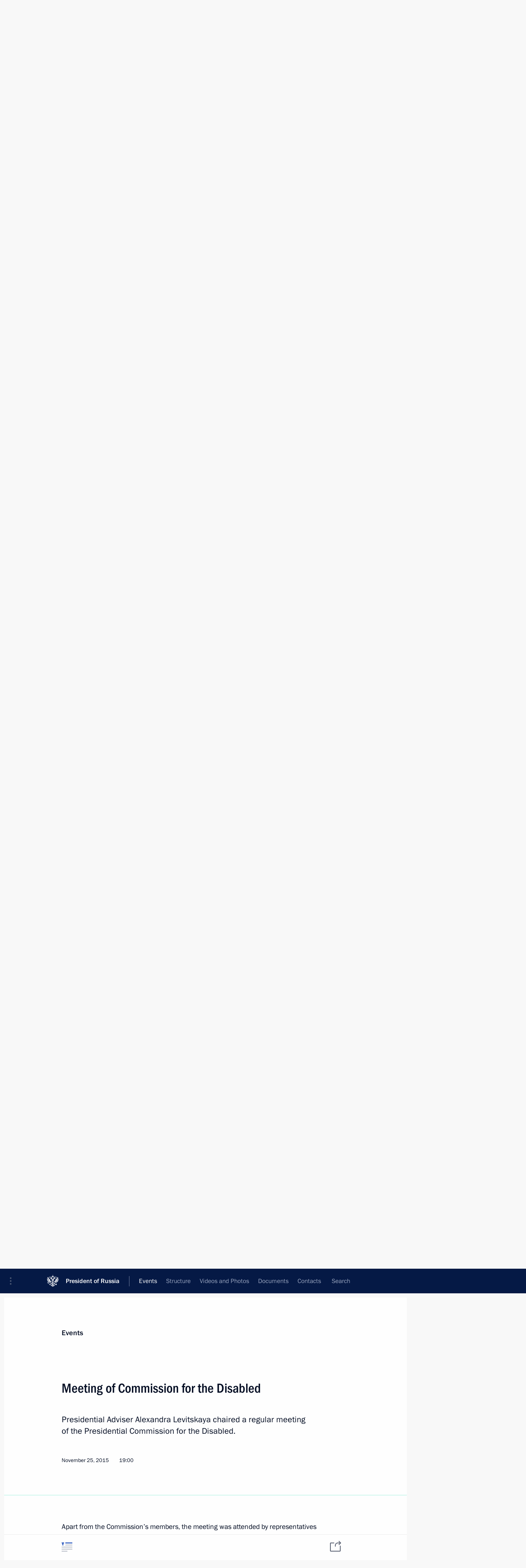

--- FILE ---
content_type: text/html; charset=UTF-8
request_url: http://en.kremlin.ru/events/councils/by-date/25.11.2015
body_size: 10034
content:
<!doctype html> <!--[if lt IE 7 ]> <html class="ie6" lang="en"> <![endif]--> <!--[if IE 7 ]> <html class="ie7" lang="en"> <![endif]--> <!--[if IE 8 ]> <html class="ie8" lang="en"> <![endif]--> <!--[if IE 9 ]> <html class="ie9" lang="en"> <![endif]--> <!--[if gt IE 8]><!--> <html lang="en" class="no-js" itemscope="itemscope" xmlns="http://www.w3.org/1999/xhtml" itemtype="http://schema.org/CollectionPage" prefix="og: http://ogp.me/ns# video: http://ogp.me/ns/video# ya: http://webmaster.yandex.ru/vocabularies/"> <!--<![endif]--> <head> <meta charset="utf-8"/> <title itemprop="name">Commissions and Councils ∙ Events ∙ President of Russia</title> <meta name="description" content=""/> <meta name="keywords" content=""/> <meta itemprop="inLanguage" content="en"/> <meta name="msapplication-TileColor" content="#091a42"> <meta name="theme-color" content="#ffffff"> <meta name="theme-color" content="#091A42" />  <meta name="viewport" content="width=device-width,initial-scale=1,minimum-scale=0.7,ya-title=#061a44"/>  <meta name="apple-mobile-web-app-capable" content="yes"/> <meta name="apple-mobile-web-app-title" content="President of Russia"/> <meta name="format-detection" content="telephone=yes"/> <meta name="apple-mobile-web-app-status-bar-style" content="default"/>  <meta name="msapplication-TileColor" content="#061a44"/> <meta name="msapplication-TileImage" content="/static/mstile-144x144.png"/> <meta name="msapplication-allowDomainApiCalls" content="true"/> <meta name="msapplication-starturl" content="/"/> <meta name="theme-color" content="#061a44"/> <meta name="application-name" content="President of Russia"/>   <meta property="og:site_name" content="President of Russia"/>  <meta name="twitter:site" content="@KremlinRussia_E"/>       <link rel="icon" type="image/png" href="/static/favicon-32x32.png" sizes="32x32"/>   <link rel="icon" type="image/png" href="/static/favicon-96x96.png" sizes="96x96"/>   <link rel="icon" type="image/png" href="/static/favicon-16x16.png" sizes="16x16"/>    <link rel="icon" type="image/png" href="/static/android-chrome-192x192.png" sizes="192x192"/> <link rel="manifest" href="/static/en/manifest.json"/>         <link rel="apple-touch-icon" href="/static/apple-touch-icon-57x57.png" sizes="57x57"/>   <link rel="apple-touch-icon" href="/static/apple-touch-icon-60x60.png" sizes="60x60"/>   <link rel="apple-touch-icon" href="/static/apple-touch-icon-72x72.png" sizes="72x72"/>   <link rel="apple-touch-icon" href="/static/apple-touch-icon-76x76.png" sizes="76x76"/>   <link rel="apple-touch-icon" href="/static/apple-touch-icon-114x114.png" sizes="114x114"/>   <link rel="apple-touch-icon" href="/static/apple-touch-icon-120x120.png" sizes="120x120"/>   <link rel="apple-touch-icon" href="/static/apple-touch-icon-144x144.png" sizes="144x144"/>   <link rel="apple-touch-icon" href="/static/apple-touch-icon-152x152.png" sizes="152x152"/>   <link rel="apple-touch-icon" href="/static/apple-touch-icon-180x180.png" sizes="180x180"/>               <link rel="stylesheet" type="text/css" media="all" href="/static/css/screen.css?ba15e963ac"/> <link rel="stylesheet" href="/static/css/print.css" media="print"/>  <!--[if lt IE 9]> <link rel="stylesheet" href="/static/css/ie8.css"/> <script type="text/javascript" src="/static/js/vendor/html5shiv.js"></script> <script type="text/javascript" src="/static/js/vendor/respond.src.js"></script> <script type="text/javascript" src="/static/js/vendor/Konsole.js"></script> <![endif]--> <!--[if lte IE 9]> <link rel="stylesheet" href="/static/css/ie9.css"/> <script type="text/javascript" src="/static/js/vendor/ierange-m2.js"></script> <![endif]--> <!--[if lte IE 6]> <link rel="stylesheet" href="/static/css/ie6.css"/> <![endif]--> <link rel="alternate" type="text/html" hreflang="ru" href="http://kremlin.ru/events/councils/by-date/25.11.2015"/>   <link rel="author" href="/about"/> <link rel="home" href="/"/> <link rel="search" href="/opensearch.xml" title="President of Russia" type="application/opensearchdescription+xml"/>   <link rel="first" href="/events/councils"/>   <link rel="last" href="/events/councils/page/58"/>   <link rel="prev" href="/events/councils/page/38"/>   <link rel="next" href="/events/councils/page/40"/>  <link rel="alternate" type="application/atom+xml" href="/events/councils/feed" title="Website of the President of Russia: Commissions and Councils"/> <script type="text/javascript">
window.config = {staticUrl: '/static/',mediaUrl: 'http://static.kremlin.ru/media/',internalDomains: 'kremlin.ru|uznai-prezidenta.ru|openkremlin.ru|президент.рф|xn--d1abbgf6aiiy.xn--p1ai'};
</script></head> <body class=""> <div class="header" itemscope="itemscope" itemtype="http://schema.org/WPHeader" role="banner"> <div class="topline topline__menu"> <a class="topline__toggleaside" accesskey="=" aria-label="Portal Menu" role="button" href="#sidebar" title="Portal Menu"><i></i></a> <div class="topline__in"> <a href="/" class="topline__head" rel="home" accesskey="1" data-title="President of Russia"> <i class="topline__logo"></i>President of Russia</a> <div class="topline__togglemore" data-url="/mobile-menu"> <i class="topline__togglemore_button"></i> </div> <div class="topline__more"> <nav aria-label="Main menu"> <ul class="nav"><li class="nav__item" itemscope="itemscope" itemtype="http://schema.org/SiteNavigationElement"> <a href="/events/president/news" class="nav__link is-active" accesskey="2" itemprop="url"><span itemprop="name">Events</span></a> </li><li class="nav__item" itemscope="itemscope" itemtype="http://schema.org/SiteNavigationElement"> <a href="/structure/president" class="nav__link" accesskey="3" itemprop="url"><span itemprop="name">Structure</span></a> </li><li class="nav__item" itemscope="itemscope" itemtype="http://schema.org/SiteNavigationElement"> <a href="/multimedia/video" class="nav__link" accesskey="4" itemprop="url"><span itemprop="name">Videos and Photos</span></a> </li><li class="nav__item" itemscope="itemscope" itemtype="http://schema.org/SiteNavigationElement"> <a href="/acts/news" class="nav__link" accesskey="5" itemprop="url"><span itemprop="name">Documents</span></a> </li><li class="nav__item" itemscope="itemscope" itemtype="http://schema.org/SiteNavigationElement"> <a href="/contacts" class="nav__link" accesskey="6" itemprop="url"><span itemprop="name">Contacts</span></a> </li> <li class="nav__item last" itemscope="itemscope" itemtype="http://schema.org/SiteNavigationElement"> <a class="nav__link nav__link_search" href="/search" accesskey="7" itemprop="url" title="Global website search"> <span itemprop="name">Search</span> </a> </li>  </ul> </nav> </div> </div> </div>  <div class="search"> <ul class="search__filter"> <li class="search__filter__item is-active"> <a class="search_without_filter">Search this website</a> </li>   </ul> <div class="search__in">   <form name="search" class="form search__form simple_search form_special" method="get" action="/search" tabindex="-1" role="search" > <fieldset>  <input type="hidden" name="section" class="search__section_value"/> <input type="hidden" name="since" class="search__since_value"/> <input type="hidden" name="till" class="search__till_value"/> <span class="form__field input_wrapper"> <input type="text" name="query" class="search__form__input" id="search__form__input" lang="en" accesskey="-"  required="required" size="74" title="Enter search" autocomplete="off" data-autocomplete-words-url="/_autocomplete/words" data-autocomplete-url="/_autocomplete"/> <i class="search_icon"></i> <span class="text_overflow__limiter"></span> </span> <span class="form__field button__wrapper">  <button id="search-simple-search-button" class="submit search__form__button">Search</button> </span> </fieldset> </form>   </div> </div>  <div class="topline_nav_mobile"></div>  </div> <div class="main-wrapper"> <div class="subnav-view" role="complementary" aria-label="Additional menu">      <div class="content content_subnav events">   <div class="wrapfix__holder"> <div class="wrapfix wrapfix_events">  <div class="content_top__wrap">  <div class="content__in">  <div role="navigation" aria-label="First level submenu"> <ul class="subnav"> councils<li class="" itemscope="itemscope" itemtype="http://schema.org/SiteNavigationElement"> <a class=" " href="/events/president/news" itemprop="url"> <span itemprop="name">President</span> </a> </li><li class="" itemscope="itemscope" itemtype="http://schema.org/SiteNavigationElement"> <a class=" " href="/events/administration" itemprop="url"> <span itemprop="name">Presidential Executive Office</span> </a> </li><li class="" itemscope="itemscope" itemtype="http://schema.org/SiteNavigationElement"> <a class=" " href="/events/state-council" itemprop="url"> <span itemprop="name">State Council</span> </a> </li><li class="" itemscope="itemscope" itemtype="http://schema.org/SiteNavigationElement"> <a class=" " href="/events/security-council" itemprop="url"> <span itemprop="name">Security Council</span> </a> </li><li class="is-last" itemscope="itemscope" itemtype="http://schema.org/SiteNavigationElement"> <a class="is-active " href="/events/councils" itemprop="url"> <span itemprop="name">Commissions and Councils</span> </a> </li></ul> </div> </div> <hr class="content__sep" aria-hidden="true"/> <div class="content__in">     <a class="dateblock" data-url="/events/councils/calendar/YEAR" data-date-url="/events/councils/by-date/DATE" data-max="2026-02-02" data-min="2009-12-23" data-format="mmmm, yyyy" data-value="2015-11-25" href="#focus" role="button"> <span class="special-hidden">Calendar:</span>November, 2015</a>    <div role="navigation" aria-label="Second level submenu"> <ul class="subnav subnav_secondary"><li class="" itemscope="itemscope" itemtype="http://schema.org/SiteNavigationElement"> <a class="is-active " href="/events/councils" itemprop="url"> <span itemprop="name">News</span> </a> </li><li class="is-last" itemscope="itemscope" itemtype="http://schema.org/SiteNavigationElement"> <a class=" is-special" href="/structure/commissions" itemprop="url"> <span itemprop="name">About commissions and councils</span> </a> </li></ul> </div> </div> <div class="gradient-shadow"></div>  </div> </div> </div>         <div class="content__in content__flexible"> <form class="form form_filter form_filter_single" action="/events/councils/form" name="council_form"> <div class="form__field form__fieldlonger"> <label>Commission or council</label> <div class="select2_wrapper"> <select class="select2 dropdown_select" data-type="self-loading" name="council_id" data-url-template="/events/councils/by-council/VALUE" data-url-empty="/events/councils" data-set-href-to="council-news-button"> <option value="" class="all_results" selected="selected">All commissions and councils</option> <optgroup class="filter" label="Commissions">  <option data-title="Commission for Strategic Development of the Fuel and Energy Sector and Environmental Security" data-type="commissions" value="29">Commission for Strategic Development of the Fuel and Energy Sector and Environmental Security</option>  <option data-title="Commission for Civil Service and Management Personnel Pool" data-type="commissions" value="3">Commission for Civil Service and Management Personnel Pool</option>  <option data-title="Commission for Military Technology Cooperation with Foreign States" data-type="commissions" value="1">Commission for Military Technology Cooperation with Foreign States</option>  <option data-title="Commission for Screening Candidates for Federal Judges and Terminating Their Powers" data-type="commissions" value="2">Commission for Screening Candidates for Federal Judges and Terminating Their Powers</option>  <option data-title="Interdepartmental Commission for the Implementation of the National Programme to Assist the Voluntary Resettlement in Russia of Compatriots Currently Living Abroad" data-type="commissions" value="4">Interdepartmental Commission for the Implementation of the National Programme to Assist the Voluntary Resettlement in Russia of Compatriots Currently Living Abroad</option>  <option data-title="Commission for State Decorations" data-type="commissions" value="22">Commission for State Decorations</option>  <option data-title="Commission for Rehabilitation of the Victims of Political Repression" data-type="commissions" value="25">Commission for Rehabilitation of the Victims of Political Repression</option>  <option data-title="Commission for Citizenship Issues" data-type="commissions" value="26">Commission for Citizenship Issues</option>  <option data-title="Commission on Personnel Policy at Certain Federal Government Agencies" data-type="commissions" value="27">Commission on Personnel Policy at Certain Federal Government Agencies</option>  <option data-title="Commission for Veteran Affairs" data-type="commissions" value="33">Commission for Veteran Affairs</option>  <option data-title="Commission for the Disabled" data-type="commissions" value="34">Commission for the Disabled</option>  <option data-title="Commission for Development of General Aviation" data-type="commissions" value="37">Commission for Development of General Aviation</option>  <option data-title="Military-Industrial Commission of the Russian Federation" data-type="commissions" value="41">Military-Industrial Commission of the Russian Federation</option>  <option data-title="Public commission to nominate candidates for the National Award for Outstanding Achievements in the Field of Human Rights and the National Award for Outstanding Achievements in Charitable Work" data-type="commissions" value="1030">Public commission to nominate candidates for the National Award for Outstanding Achievements in the Field of Human Rights and the National Award for Outstanding Achievements in Charitable Work</option>  <option data-title="Interdepartmental commission to support Russia’s G20 participation" data-type="commissions" value="1033">Interdepartmental commission to support Russia’s G20 participation</option>  <option data-title="Interdepartmental Commission on Historical Education" data-type="commissions" value="1035">Interdepartmental Commission on Historical Education</option>  </optgroup> <optgroup class="filter" label="Councils">  <option data-title="Council for Interethnic Relations" value="28">Council for Interethnic Relations</option>  <option data-title="Council for Countering Corruption" value="12">Council for Countering Corruption</option>  <option data-title="Council for Civil Society and Human Rights" value="18">Council for Civil Society and Human Rights</option>  <option data-title="Council for the Local Self-Government Development" value="9">Council for the Local Self-Government Development</option>  <option data-title="Council for Science and Education" value="6">Council for Science and Education</option>  <option data-title="Council for Culture" value="7">Council for Culture</option>  <option data-title="Council for the Development of Physical Culture and Sport" value="8">Council for the Development of Physical Culture and Sport</option>  <option data-title="Council for Codification and Enhancement of Civil Legislation" value="10">Council for Codification and Enhancement of Civil Legislation</option>  <option data-title="Council for Coordination with Religious Organisations" value="17">Council for Coordination with Religious Organisations</option>  <option data-title="Council for Cossack Affairs" value="16">Council for Cossack Affairs</option>  <option data-title="Coordination Council for Implementing the National Children’s Strategy for 2012–2017" value="36">Coordination Council for Implementing the National Children’s Strategy for 2012–2017</option>  <option data-title="Presidential National Council for Professional Qualifications" value="39">Presidential National Council for Professional Qualifications</option>  <option data-title="Council for Strategic Development and National Projects" value="1029">Council for Strategic Development and National Projects</option>  <option data-title="Heraldic Council" value="1036">Heraldic Council</option>  <option data-title="Council for State Policy on Promoting the Russian Language and Languages of the Peoples of the Russian Federation" value="1042">Council for State Policy on Promoting the Russian Language and Languages of the Peoples of the Russian Federation</option>  <option data-title="Council for the Implementation of State Demographic and Family Policy" value="1046">Council for the Implementation of State Demographic and Family Policy</option>  </optgroup> <optgroup class="filter" label="Other">  <option data-title="Pobeda (Victory) Committee" value="1031">Pobeda (Victory) Committee</option>  </optgroup> </select> </div> </div> <div class="form_filter__submit form__field form__fieldshort"> <a class="submit" href="http://en.kremlin.ru/events/councils/by-date/25.11.2015" id="council-news-button" role="button" class="council-news-button">Show</a> <button class="submit hidden" hidden>Show</button> </div> </form> <hr class="sep sep_doc"/> </div>   </div> </div> <div class="wrapsite"> <div class="content-view" role="main"> <div class="content content_main" data-section="Commissions and Councils" data-section-href="/events/councils"> <div class="content__in"> <div class="events hslice" id="events" aria-live="polite" aria-relevant="additions removals">  <a href="/events/councils/page/38" class="button button_white more more-prev" rel="prev" accesskey="p">Next</a><div class="entry-content lister-page" role="list" data-url-template="/events/councils/page/PAGE" data-base-url="/events/councils" data-path="/events/councils/by-date/25.11.2015" data-page="39" data-pages="58">       <h2 class="events__title"> <span><time datetime="2016-03-16">March 16, 2016, Wednesday</time></span> </h2>  <div class="hentry h-entry hentry_event" data-id="51520" itemscope="itemscope" itemtype="http://schema.org/NewsArticle" role="listitem"> <h3 class="hentry__title hentry__title_special"> <a href="/events/councils/51520" rel="bookmark" itemprop="url"><span class="entry-title p-name" itemprop="name">Meeting on issues of developing bandy in Russia</span>  <span class="hentry__meta">  <time class="published dt-published" datetime="2016-03-16" itemprop="datePublished">March 16, 2016, 14:00</time>  <span class="updated hidden" hidden="hidden">2016-03-18</span> <span class="author vcard hidden" hidden="hidden"><span class="fn">Team of the Official Website of the President of Russia</span></span> <span class="hentry__location p-location">Moscow</span> </span>   </a> </h3>  <div class="hentry__assets">  <a href="/events/councils/51520" rel="bookmark" aria-hidden="true" aria-label="Text of the article" class="tabs_article item small" title="Text of the article"><i></i> </a>   </div>  </div>      <h2 class="events__title"> <span><time datetime="2016-03-02">March 2, 2016, Wednesday</time></span> </h2>  <div class="hentry h-entry hentry_event" data-id="51519" itemscope="itemscope" itemtype="http://schema.org/NewsArticle" role="listitem"> <h3 class="hentry__title hentry__title_special"> <a href="/events/councils/51519" rel="bookmark" itemprop="url"><span class="entry-title p-name" itemprop="name">National Council for Professional Qualifications held first meeting in 2016</span>  <span class="hentry__meta">  <time class="published dt-published" datetime="2016-03-02" itemprop="datePublished">March 2, 2016, 13:15</time>  <span class="updated hidden" hidden="hidden">2016-03-18</span> <span class="author vcard hidden" hidden="hidden"><span class="fn">Team of the Official Website of the President of Russia</span></span> <span class="hentry__location p-location">Moscow</span> </span>   </a> </h3>  <div class="hentry__assets">  <a href="/events/councils/51519" rel="bookmark" aria-hidden="true" aria-label="Text of the article" class="tabs_article item small" title="Text of the article"><i></i> </a>   </div>  </div>      <h2 class="events__title"> <span><time datetime="2016-02-12">February 12, 2016, Friday</time></span> </h2>  <div class="hentry h-entry hentry_event" data-id="51306" itemscope="itemscope" itemtype="http://schema.org/NewsArticle" role="listitem"> <h3 class="hentry__title hentry__title_special"> <a href="/events/councils/51306" rel="bookmark" itemprop="url"><span class="entry-title p-name" itemprop="name">Meeting of the Military-Industrial Commission</span>  <span class="hentry__meta">  <time class="published dt-published" datetime="2016-02-12" itemprop="datePublished">February 12, 2016, 18:30</time>  <span class="updated hidden" hidden="hidden">2016-02-15</span> <span class="author vcard hidden" hidden="hidden"><span class="fn">Team of the Official Website of the President of Russia</span></span> <span class="hentry__location p-location">Naberezhniye Chelny</span> </span>   </a> </h3>  <div class="hentry__assets">  <a href="/events/councils/51306" rel="bookmark" aria-hidden="true" aria-label="Text of the article" class="tabs_article item big" title="Text of the article"><i></i> </a>  <a href="/events/councils/51306/photos" itemprop="url" aria-label="Related photos" itemscope="itemscope" itemtype="http://schema.org/ImageObject" class="tabs_photo item" title="Related photos" rel="bookmark" hidden> <i><span class="tabs__count">4</span></i> </a>  </div>  </div>      <h2 class="events__title"> <span><time datetime="2016-02-10">February 10, 2016, Wednesday</time></span> </h2>  <div class="hentry h-entry hentry_event" data-id="51294" itemscope="itemscope" itemtype="http://schema.org/NewsArticle" role="listitem"> <h3 class="hentry__title hentry__title_special"> <a href="/events/councils/51294" rel="bookmark" itemprop="url"><span class="entry-title p-name" itemprop="name">Presentation of the 2015 Presidential Prize for Young Scientists</span>  <span class="hentry__meta">  <time class="published dt-published" datetime="2016-02-10" itemprop="datePublished">February 10, 2016, 16:20</time>  <span class="updated hidden" hidden="hidden">2016-02-11</span> <span class="author vcard hidden" hidden="hidden"><span class="fn">Team of the Official Website of the President of Russia</span></span> <span class="hentry__location p-location">The Kremlin, Moscow</span> </span>   </a> </h3>  <div class="hentry__assets">  <a href="/events/councils/51294" rel="bookmark" aria-hidden="true" aria-label="Text of the article" class="tabs_article item big" title="Text of the article"><i></i> </a>  <a href="/events/councils/51294/photos" itemprop="url" aria-label="Related photos" itemscope="itemscope" itemtype="http://schema.org/ImageObject" class="tabs_photo item" title="Related photos" rel="bookmark" hidden> <i><span class="tabs__count">7</span></i> </a>  </div>  </div>      <h2 class="events__title"> <span><time datetime="2016-02-09">February 9, 2016, Tuesday</time></span> </h2>  <div class="hentry h-entry hentry_event" data-id="51287" itemscope="itemscope" itemtype="http://schema.org/NewsArticle" role="listitem"> <h3 class="hentry__title hentry__title_special"> <a href="/events/councils/51287" rel="bookmark" itemprop="url"><span class="entry-title p-name" itemprop="name">Meeting of the working group to prepare a meeting of the Council for the Development of Physical Culture and Sport</span>  <span class="hentry__meta">  <time class="published dt-published" datetime="2016-02-09" itemprop="datePublished">February 9, 2016, 16:45</time>  <span class="updated hidden" hidden="hidden">2016-02-09</span> <span class="author vcard hidden" hidden="hidden"><span class="fn">Team of the Official Website of the President of Russia</span></span> <span class="hentry__location p-location">Moscow</span> </span>   </a> </h3>  <div class="hentry__assets">  <a href="/events/councils/51287" rel="bookmark" aria-hidden="true" aria-label="Text of the article" class="tabs_article item small" title="Text of the article"><i></i> </a>   </div>  </div>      <h2 class="events__title"> <span><time datetime="2016-02-08">February 8, 2016, Monday</time></span> </h2>  <div class="hentry h-entry hentry_event" data-id="51278" itemscope="itemscope" itemtype="http://schema.org/NewsArticle" role="listitem"> <h3 class="hentry__title hentry__title_special"> <a href="/events/councils/51278" rel="bookmark" itemprop="url"><span class="entry-title p-name" itemprop="name">Executive Order awarding the 2015 Presidential Prize for Young Scientists</span>  <span class="hentry__meta">  <time class="published dt-published" datetime="2016-02-08" itemprop="datePublished">February 8, 2016, 12:30</time>  <span class="updated hidden" hidden="hidden">2016-02-10</span> <span class="author vcard hidden" hidden="hidden"><span class="fn">Team of the Official Website of the President of Russia</span></span></span>   </a> </h3>  <div class="hentry__assets">  <a href="/events/councils/51278" rel="bookmark" aria-hidden="true" aria-label="Text of the article" class="tabs_article item small" title="Text of the article"><i></i> </a>   </div>  </div>      <h2 class="events__title"> <span><time datetime="2016-01-26">January 26, 2016, Tuesday</time></span> </h2>  <div class="hentry h-entry hentry_event" data-id="51207" itemscope="itemscope" itemtype="http://schema.org/NewsArticle" role="listitem"> <h3 class="hentry__title hentry__title_special"> <a href="/events/councils/51207" rel="bookmark" itemprop="url"><span class="entry-title p-name" itemprop="name">Meeting of the Anti-Corruption Council</span>  <span class="hentry__meta">  <time class="published dt-published" datetime="2016-01-26" itemprop="datePublished">January 26, 2016, 14:30</time>  <span class="updated hidden" hidden="hidden">2016-01-26</span> <span class="author vcard hidden" hidden="hidden"><span class="fn">Team of the Official Website of the President of Russia</span></span> <span class="hentry__location p-location">The Kremlin, Moscow</span> </span>   </a> </h3>  <div class="hentry__assets">  <a href="/events/councils/51207" rel="bookmark" aria-hidden="true" aria-label="Text of the article" class="tabs_article item medium" title="Text of the article"><i></i> </a>  <a href="/events/councils/51207/photos" itemprop="url" aria-label="Related photos" itemscope="itemscope" itemtype="http://schema.org/ImageObject" class="tabs_photo item" title="Related photos" rel="bookmark" hidden> <i><span class="tabs__count">6</span></i> </a>  </div>  </div>      <h2 class="events__title"> <span><time datetime="2016-01-21">January 21, 2016, Thursday</time></span> </h2>  <div class="hentry h-entry hentry_event" data-id="51190" itemscope="itemscope" itemtype="http://schema.org/NewsArticle" role="listitem"> <h3 class="hentry__title hentry__title_special"> <a href="/events/councils/51190" rel="bookmark" itemprop="url"><span class="entry-title p-name" itemprop="name">Meeting of Council for Science and Education</span>  <span class="hentry__meta">  <time class="published dt-published" datetime="2016-01-21" itemprop="datePublished">January 21, 2016, 15:50</time>  <span class="updated hidden" hidden="hidden">2016-01-21</span> <span class="author vcard hidden" hidden="hidden"><span class="fn">Team of the Official Website of the President of Russia</span></span> <span class="hentry__location p-location">The Kremlin, Moscow</span> </span>   </a> </h3>  <div class="hentry__assets">  <a href="/events/councils/51190" rel="bookmark" aria-hidden="true" aria-label="Text of the article" class="tabs_article item big" title="Text of the article"><i></i> </a>  <a href="/events/councils/51190/photos" itemprop="url" aria-label="Related photos" itemscope="itemscope" itemtype="http://schema.org/ImageObject" class="tabs_photo item" title="Related photos" rel="bookmark" hidden> <i><span class="tabs__count">5</span></i> </a>  </div>  </div>      <h2 class="events__title"> <span><time datetime="2016-01-18">January 18, 2016, Monday</time></span> </h2>  <div class="hentry h-entry hentry_event" data-id="51178" itemscope="itemscope" itemtype="http://schema.org/NewsArticle" role="listitem"> <h3 class="hentry__title hentry__title_special"> <a href="/events/councils/51178" rel="bookmark" itemprop="url"><span class="entry-title p-name" itemprop="name">Meeting of Council for Countering Corruption Presidium</span>  <span class="hentry__meta">  <time class="published dt-published" datetime="2016-01-18" itemprop="datePublished">January 18, 2016, 17:00</time>  <span class="updated hidden" hidden="hidden">2016-01-18</span> <span class="author vcard hidden" hidden="hidden"><span class="fn">Team of the Official Website of the President of Russia</span></span> <span class="hentry__location p-location">The Kremlin, Moscow</span> </span>   </a> </h3>  <div class="hentry__assets">  <a href="/events/councils/51178" rel="bookmark" aria-hidden="true" aria-label="Text of the article" class="tabs_article item small" title="Text of the article"><i></i> </a>   </div>  </div>      <h2 class="events__title"> <span><time datetime="2015-12-25">December 25, 2015, Friday</time></span> </h2>  <div class="hentry h-entry hentry_event" data-id="51016" itemscope="itemscope" itemtype="http://schema.org/NewsArticle" role="listitem"> <h3 class="hentry__title hentry__title_special"> <a href="/events/councils/51016" rel="bookmark" itemprop="url"><span class="entry-title p-name" itemprop="name">Meeting of the Presidential Council for Culture and Art</span>  <span class="hentry__meta">  <time class="published dt-published" datetime="2015-12-25" itemprop="datePublished">December 25, 2015, 17:45</time>  <span class="updated hidden" hidden="hidden">2015-12-28</span> <span class="author vcard hidden" hidden="hidden"><span class="fn">Team of the Official Website of the President of Russia</span></span> <span class="hentry__location p-location">The Kremlin, Moscow</span> </span>   </a> </h3>  <div class="hentry__assets">  <a href="/events/councils/51016" rel="bookmark" aria-hidden="true" aria-label="Text of the article" class="tabs_article item big" title="Text of the article"><i></i> </a>  <a href="/events/councils/51016/photos" itemprop="url" aria-label="Related photos" itemscope="itemscope" itemtype="http://schema.org/ImageObject" class="tabs_photo item" title="Related photos" rel="bookmark" hidden> <i><span class="tabs__count">6</span></i> </a>  </div>  </div>      <h2 class="events__title"> <span><time datetime="2015-12-24">December 24, 2015, Thursday</time></span> </h2>  <div class="hentry h-entry hentry_event" data-id="51007" itemscope="itemscope" itemtype="http://schema.org/NewsArticle" role="listitem"> <h3 class="hentry__title hentry__title_special"> <a href="/events/councils/51007" rel="bookmark" itemprop="url"><span class="entry-title p-name" itemprop="name">On Management Personnel Pool under President of Russia’s patronage</span>  <span class="hentry__meta">  <time class="published dt-published" datetime="2015-12-24" itemprop="datePublished">December 24, 2015, 15:45</time>  <span class="updated hidden" hidden="hidden">2015-12-26</span> <span class="author vcard hidden" hidden="hidden"><span class="fn">Team of the Official Website of the President of Russia</span></span></span>   </a> </h3>  <div class="hentry__assets">  <a href="/events/councils/51007" rel="bookmark" aria-hidden="true" aria-label="Text of the article" class="tabs_article item small" title="Text of the article"><i></i> </a>   </div>  </div>      <h2 class="events__title"> <span><time datetime="2015-12-15">December 15, 2015, Tuesday</time></span> </h2>  <div class="hentry h-entry hentry_event" data-id="50966" itemscope="itemscope" itemtype="http://schema.org/NewsArticle" role="listitem"> <h3 class="hentry__title hentry__title_special"> <a href="/events/councils/50966" rel="bookmark" itemprop="url"><span class="entry-title p-name" itemprop="name">Meeting of Council for Interethnic Relations presidium</span>  <span class="hentry__meta">  <time class="published dt-published" datetime="2015-12-15" itemprop="datePublished">December 15, 2015, 15:00</time>  <span class="updated hidden" hidden="hidden">2015-12-17</span> <span class="author vcard hidden" hidden="hidden"><span class="fn">Team of the Official Website of the President of Russia</span></span> <span class="hentry__location p-location">Moscow</span> </span>   </a> </h3>  <div class="hentry__assets">  <a href="/events/councils/50966" rel="bookmark" aria-hidden="true" aria-label="Text of the article" class="tabs_article item small" title="Text of the article"><i></i> </a>  <a href="/events/councils/50966/photos" itemprop="url" aria-label="Related photos" itemscope="itemscope" itemtype="http://schema.org/ImageObject" class="tabs_photo item" title="Related photos" rel="bookmark" hidden> <i><span class="tabs__count">1</span></i> </a>  </div>  </div>      <h2 class="events__title"> <span><time datetime="2015-12-10">December 10, 2015, Thursday</time></span> </h2>  <div class="hentry h-entry hentry_event" data-id="50963" itemscope="itemscope" itemtype="http://schema.org/NewsArticle" role="listitem"> <h3 class="hentry__title hentry__title_special"> <a href="/events/councils/50963" rel="bookmark" itemprop="url"><span class="entry-title p-name" itemprop="name">Auditing organisation of work in fight against corruption in Republic of Mordovia state agencies</span>  <span class="hentry__meta">  <time class="published dt-published" datetime="2015-12-10" itemprop="datePublished">December 10, 2015, 18:00</time>  <span class="updated hidden" hidden="hidden">2015-12-17</span> <span class="author vcard hidden" hidden="hidden"><span class="fn">Team of the Official Website of the President of Russia</span></span></span>   </a> </h3>  <div class="hentry__assets">  <a href="/events/councils/50963" rel="bookmark" aria-hidden="true" aria-label="Text of the article" class="tabs_article item small" title="Text of the article"><i></i> </a>   </div>  </div>      <h2 class="events__title"> <span><time datetime="2015-12-09">December 9, 2015, Wednesday</time></span> </h2>  <div class="hentry h-entry hentry_event" data-id="50900" itemscope="itemscope" itemtype="http://schema.org/NewsArticle" role="listitem"> <h3 class="hentry__title hentry__title_special"> <a href="/events/councils/50900" rel="bookmark" itemprop="url"><span class="entry-title p-name" itemprop="name">Moscow Kremlin Museums received a number of cultural heritage items of significant historical value</span>  <span class="hentry__meta">  <time class="published dt-published" datetime="2015-12-09" itemprop="datePublished">December 9, 2015, 19:00</time>  <span class="updated hidden" hidden="hidden">2015-12-09</span> <span class="author vcard hidden" hidden="hidden"><span class="fn">Team of the Official Website of the President of Russia</span></span> <span class="hentry__location p-location">The Kremlin, Moscow</span> </span>   </a> </h3>  <div class="hentry__assets">  <a href="/events/councils/50900" rel="bookmark" aria-hidden="true" aria-label="Text of the article" class="tabs_article item small" title="Text of the article"><i></i> </a>  <a href="/events/councils/50900/photos" itemprop="url" aria-label="Related photos" itemscope="itemscope" itemtype="http://schema.org/ImageObject" class="tabs_photo item" title="Related photos" rel="bookmark" hidden> <i><span class="tabs__count">3</span></i> </a>  </div>  </div>      <h2 class="events__title"> <span><time datetime="2015-12-08">December 8, 2015, Tuesday</time></span> </h2>  <div class="hentry h-entry hentry_event" data-id="50893" itemscope="itemscope" itemtype="http://schema.org/NewsArticle" role="listitem"> <h3 class="hentry__title hentry__title_special"> <a href="/events/councils/50893" rel="bookmark" itemprop="url"><span class="entry-title p-name" itemprop="name">Joint meeting of the Presidential Council for the Development of Physical Culture and Sport and the Russia 2018 Organising Committee</span>  <span class="hentry__meta">  <time class="published dt-published" datetime="2015-12-08" itemprop="datePublished">December 8, 2015, 23:35</time>  <span class="updated hidden" hidden="hidden">2015-12-09</span> <span class="author vcard hidden" hidden="hidden"><span class="fn">Team of the Official Website of the President of Russia</span></span> <span class="hentry__location p-location">The Kremlin, Moscow</span> </span>   </a> </h3>  <div class="hentry__assets">  <a href="/events/councils/50893" rel="bookmark" aria-hidden="true" aria-label="Text of the article" class="tabs_article item big" title="Text of the article"><i></i> </a>  <a href="/events/councils/50893/photos" itemprop="url" aria-label="Related photos" itemscope="itemscope" itemtype="http://schema.org/ImageObject" class="tabs_photo item" title="Related photos" rel="bookmark" hidden> <i><span class="tabs__count">12</span></i> </a>  </div>  </div>      <h2 class="events__title"> <span><time datetime="2015-11-25">November 25, 2015, Wednesday</time></span> </h2>  <div class="hentry h-entry hentry_event" data-id="50852" itemscope="itemscope" itemtype="http://schema.org/NewsArticle" role="listitem"> <h3 class="hentry__title hentry__title_special"> <a href="/events/councils/50852" rel="bookmark" itemprop="url"><span class="entry-title p-name" itemprop="name">Meeting of Commission for the Disabled</span>  <span class="hentry__meta">  <time class="published dt-published" datetime="2015-11-25" itemprop="datePublished">November 25, 2015, 19:00</time>  <span class="updated hidden" hidden="hidden">2015-12-01</span> <span class="author vcard hidden" hidden="hidden"><span class="fn">Team of the Official Website of the President of Russia</span></span></span>   </a> </h3>  <div class="hentry__assets">  <a href="/events/councils/50852" rel="bookmark" aria-hidden="true" aria-label="Text of the article" class="tabs_article item small" title="Text of the article"><i></i> </a>   </div>  </div>      <h2 class="events__title"> <span><time datetime="2015-11-19">November 19, 2015, Thursday</time></span> </h2>  <div class="hentry h-entry hentry_event" data-id="50727" itemscope="itemscope" itemtype="http://schema.org/NewsArticle" role="listitem"> <h3 class="hentry__title hentry__title_special"> <a href="/events/councils/50727" rel="bookmark" itemprop="url"><span class="entry-title p-name" itemprop="name">Several meetings of Council for Culture and Art interdepartmental commissions held</span>  <span class="hentry__meta">  <time class="published dt-published" datetime="2015-11-19" itemprop="datePublished">November 19, 2015, 20:00</time>  <span class="updated hidden" hidden="hidden">2015-11-21</span> <span class="author vcard hidden" hidden="hidden"><span class="fn">Team of the Official Website of the President of Russia</span></span> <span class="hentry__location p-location">Moscow</span> </span>   </a> </h3>  <div class="hentry__assets">  <a href="/events/councils/50727" rel="bookmark" aria-hidden="true" aria-label="Text of the article" class="tabs_article item medium" title="Text of the article"><i></i> </a>   </div>  </div>      <h2 class="events__title"> <span><time datetime="2015-11-17">November 17, 2015, Tuesday</time></span> </h2>  <div class="hentry h-entry hentry_event" data-id="50711" itemscope="itemscope" itemtype="http://schema.org/NewsArticle" role="listitem"> <h3 class="hentry__title hentry__title_special"> <a href="/events/councils/50711" rel="bookmark" itemprop="url"><span class="entry-title p-name" itemprop="name">Meeting of Coordinating Council for Implementing the 2012–2017 National Children’s Strategy</span>  <span class="hentry__meta">  <time class="published dt-published" datetime="2015-11-17" itemprop="datePublished">November 17, 2015, 13:00</time>  <span class="updated hidden" hidden="hidden">2015-11-17</span> <span class="author vcard hidden" hidden="hidden"><span class="fn">Team of the Official Website of the President of Russia</span></span> <span class="hentry__location p-location">The Kremlin, Moscow</span> </span>   </a> </h3>  <div class="hentry__assets">  <a href="/events/councils/50711" rel="bookmark" aria-hidden="true" aria-label="Text of the article" class="tabs_article item small" title="Text of the article"><i></i> </a>  <a href="/events/councils/50711/photos" itemprop="url" aria-label="Related photos" itemscope="itemscope" itemtype="http://schema.org/ImageObject" class="tabs_photo item" title="Related photos" rel="bookmark" hidden> <i><span class="tabs__count">5</span></i> </a>  </div>  </div>      <h2 class="events__title"> <span><time datetime="2015-11-16">November 16, 2015, Monday</time></span> </h2>  <div class="hentry h-entry hentry_event" data-id="50703" itemscope="itemscope" itemtype="http://schema.org/NewsArticle" role="listitem"> <h3 class="hentry__title hentry__title_special"> <a href="/events/councils/50703" rel="bookmark" itemprop="url"><span class="entry-title p-name" itemprop="name">Meeting of the Commission for Developing General Aviation</span>  <span class="hentry__meta">  <time class="published dt-published" datetime="2015-11-16" itemprop="datePublished">November 16, 2015, 18:00</time>  <span class="updated hidden" hidden="hidden">2015-11-18</span> <span class="author vcard hidden" hidden="hidden"><span class="fn">Team of the Official Website of the President of Russia</span></span></span>   </a> </h3>  <div class="hentry__assets">  <a href="/events/councils/50703" rel="bookmark" aria-hidden="true" aria-label="Text of the article" class="tabs_article item medium" title="Text of the article"><i></i> </a>   </div>  </div>      <h2 class="events__title"> <span><time datetime="2015-11-12">November 12, 2015, Thursday</time></span> </h2>  <div class="hentry h-entry hentry_event" data-id="50677" itemscope="itemscope" itemtype="http://schema.org/NewsArticle" role="listitem"> <h3 class="hentry__title hentry__title_special"> <a href="/events/councils/50677" rel="bookmark" itemprop="url"><span class="entry-title p-name" itemprop="name">Final session of working group for preparing joint meeting of Presidential Council for the Development of Physical Culture and Sport and 2018 FIFA World Cup Russia Organising Committee</span>  <span class="hentry__meta">  <time class="published dt-published" datetime="2015-11-12" itemprop="datePublished">November 12, 2015, 18:30</time>  <span class="updated hidden" hidden="hidden">2015-11-13</span> <span class="author vcard hidden" hidden="hidden"><span class="fn">Team of the Official Website of the President of Russia</span></span> <span class="hentry__location p-location">Moscow</span> </span>   </a> </h3>  <div class="hentry__assets">  <a href="/events/councils/50677" rel="bookmark" aria-hidden="true" aria-label="Text of the article" class="tabs_article item small" title="Text of the article"><i></i> </a>   </div>  </div> </div><a href="/events/councils/page/40" class="button button_green more more-next" rel="next" accesskey="n">Previous</a>   </div> </div> </div><div class="promoted" role="region" aria-label="Важная новость"> <div class="promoted__in"> <a href="http://en.kremlin.ru/events/president/news/78815" class="promoted__entry"> <div class="promoted__block"> <h3 class="promoted__title one_line">Results of the Year with Vladimir Putin</h3> <div class="promoted__image" aria-hidden="true"><img class="promoted__pic" src="http://static.kremlin.ru/media/events/highlight-images/index/fzEDJwEHYA9iFG4u4xT5AgHnFbZd1gP2.jpg" srcset="http://static.kremlin.ru/media/events/highlight-images/index/fzEDJwEHYA9iFG4u4xT5AgHnFbZd1gP2.jpg 1x,http://static.kremlin.ru/media/events/highlight-images/index2x/u2gcuc9XLXBfFrCcHWk63NlAXhnM5RyA.jpg 2x" style="background:rgb(42, 29, 47);background:linear-gradient(90deg, #2a1d2f 0%, rgba(42,29,47,0) 100%),linear-gradient(270deg, #5e83f4 0%, rgba(94,131,244,0) 100%),linear-gradient(180deg, #f3d7d3 0%, rgba(243,215,211,0) 100%),linear-gradient(0deg, #935363 0%, rgba(147,83,99,0) 100%);"  width="140" height="100" alt="Results of the Year with Vladimir Putin"/></div> <span class="promoted__date"> December 19, 2025</span> </div> </a> </div> <div class="gradient-shadow"></div> </div> </div><div class="footer" id="footer" itemscope="itemscope" itemtype="http://schema.org/WPFooter"> <div class="footer__in"> <div role="complementary" aria-label="Portal Menu"> <div class="footer__mobile"> <a href="/"> <i class="footer__logo_mob"></i> <div class="mobile_title">President of Russia</div> <div class="mobile_caption">Mobile version</div> </a> </div> <div class="footer__col col_mob"> <h2 class="footer_title">President's<br/>website<br/>sections</h2> <ul class="footer_list nav_mob"><li class="footer_list_item" itemscope="itemscope" itemtype="http://schema.org/SiteNavigationElement"> <a href="/events/president/news"  class="is-active" itemprop="url"> <span itemprop="name">Events</span> </a> </li> <li class="footer_list_item" itemscope="itemscope" itemtype="http://schema.org/SiteNavigationElement"> <a href="/structure/president"  itemprop="url"> <span itemprop="name">Structure</span> </a> </li> <li class="footer_list_item" itemscope="itemscope" itemtype="http://schema.org/SiteNavigationElement"> <a href="/multimedia/video"  itemprop="url"> <span itemprop="name">Videos and Photos</span> </a> </li> <li class="footer_list_item" itemscope="itemscope" itemtype="http://schema.org/SiteNavigationElement"> <a href="/acts/news"  itemprop="url"> <span itemprop="name">Documents</span> </a> </li> <li class="footer_list_item" itemscope="itemscope" itemtype="http://schema.org/SiteNavigationElement"> <a href="/contacts"  itemprop="url"> <span itemprop="name">Contacts</span> </a> </li>  <li class="footer__search footer_list_item footer__search_open" itemscope="itemscope" itemtype="http://schema.org/SiteNavigationElement"> <a href="/search" itemprop="url"> <i></i> <span itemprop="name">Search</span> </a> </li> <li class="footer__search footer_list_item footer__search_hidden" itemscope="itemscope" itemtype="http://schema.org/SiteNavigationElement"> <a href="/search" itemprop="url"> <i></i> <span itemprop="name">Search</span> </a> </li> <li class="footer__smi footer_list_item" itemscope="itemscope" itemtype="http://schema.org/SiteNavigationElement"> <a href="/press/announcements" itemprop="url" class="is-special"><i></i><span itemprop="name">For the Media</span></a> </li> <li class="footer_list_item" itemscope="itemscope" itemtype="http://schema.org/SiteNavigationElement"> <a href="/subscribe" itemprop="url"><i></i><span itemprop="name">Subscribe</span></a> </li> <li class="footer_list_item hidden_mob" itemscope="itemscope" itemtype="http://schema.org/SiteNavigationElement"> <a href="/catalog/glossary" itemprop="url" rel="glossary"><span itemprop="name">Directory</span></a> </li> </ul> <ul class="footer_list"> <li class="footer__special" itemscope="itemscope" itemtype="http://schema.org/SiteNavigationElement"> <a href="http://en.special.kremlin.ru/events/president/news" itemprop="url" class="is-special no-warning"><i></i><span itemprop="name">Version for People with Disabilities</span></a> </li> </ul> <ul class="footer_list nav_mob"> <li itemscope="itemscope" itemtype="http://schema.org/SiteNavigationElement" class="language footer_list_item">   <a href="http://kremlin.ru/events/councils/by-date/25.11.2015" rel="alternate" hreflang="ru" itemprop="url" class=" no-warning"> <span itemprop="name"> Русский </span> </a> <meta itemprop="inLanguage" content="ru"/>   </li> </ul> </div> <div class="footer__col"> <h2 class="footer_title">President's<br/>website<br/>resources</h2> <ul class="footer_list"> <li class="footer__currentsite footer_list_item" itemscope="itemscope" itemtype="http://schema.org/SiteNavigationElement"> <a href="/" itemprop="url">President of Russia<span itemprop="name">Current resource</span> </a> </li> <li class="footer_list_item"> <a href="http://kremlin.ru/acts/constitution" class="no-warning">The Constitution of Russia</a> </li> <li class="footer_list_item"> <a href="http://en.flag.kremlin.ru/" class="no-warning" rel="external">State Insignia</a> </li> <li class="footer_list_item"> <a href="https://en.letters.kremlin.ru/" class="no-warning" rel="external">Address an appeal to the President</a> </li>  <li class="footer_list_item"> <a href="http://en.putin.kremlin.ru/" class="no-warning" rel="external">Vladimir Putin’s Personal Website</a> </li>  </ul> </div> <div class="footer__col"> <h2 class="footer_title">Official Internet Resources<br/>of the President of Russia</h2> <ul class="footer_list"> <li class="footer_list_item"> <a href="https://t.me/news_kremlin_eng" rel="me" target="_blank">Telegram Channel</a> </li>  <li class="footer_list_item"> <a href="https://rutube.ru/u/kremlin/" rel="me" target="_blank">Rutube Channel</a> </li> <li class="footer_list_item"> <a href="http://www.youtube.ru/user/kremlin" rel="me" target="_blank">YouTube Channel</a> </li> </ul> </div>  <div class="footer__col footer__col_last"> <h2 class="footer_title">Legal<br/>and technical<br/>information</h2> <ul class="footer_list technical_info"> <li class="footer_list_item" itemscope="itemscope" itemtype="http://schema.org/SiteNavigationElement"> <a href="/about" itemprop="url"> <span itemprop="name">About website</span> </a> </li> <li class="footer_list_item" itemscope="itemscope" itemtype="http://schema.org/SiteNavigationElement"> <a href="/about/copyrights" itemprop="url"><span itemprop="name">Using website content</span></a> </li> <li class="footer_list_item" itemscope="itemscope" itemtype="http://schema.org/SiteNavigationElement"> <a href="/about/privacy" itemprop="url"><span itemprop="name">Personal data of website users</span></a> </li> <li class="footer_list_item" itemscope="itemscope" itemtype="http://schema.org/SiteNavigationElement"> <a href="/contacts#mailto" itemprop="url"><span itemprop="name">Contact website team</span></a> </li> </ul> </div> </div> <div role="contentinfo"> <div class="footer__license"> <p>All content on this site is licensed under</p> <p><a href="http://creativecommons.org/licenses/by/4.0/deed.en" hreflang="en" class="underline" rel="license" target="_blank">Creative Commons Attribution 4.0 International</a></p> </div> <div class="footer__copy"><span class="flag_white">Presidential </span><span class="flag_blue">Executive Office</span><span class="flag_red">2026</span> </div> </div> <div class="footer__logo"></div> </div> </div> </div> </div> <div class="gallery__wrap"> <div class="gallery__overlay"></div> <div class="gallery" role="complementary" aria-label="Fullscreen gallery"></div> </div> <div class="read" role="complementary" aria-label="Material for reading"></div> <div class="wrapsite__outside hidden-print"><div class="wrapsite__overlay"></div></div><div class="sidebar" tabindex="-1" itemscope="itemscope" itemtype="http://schema.org/WPSideBar"> <div class="sidebar__content">    <div class="sidebar_lang">  <div class="sidebar_title_wrapper hidden"> <h2 class="sidebar_title">Официальные сетевые ресурсы</h2> <h3 class="sidebar_title sidebar_title_caption">Президента России</h3> </div> <div class="sidebar_title_wrapper is-visible"> <h2 class="sidebar_title">Official Internet Resources</h2> <h3 class="sidebar_title sidebar_title_caption">of the President of Russia</h3> </div> <span class="sidebar_lang_item sidebar_lang_first"> <a tabindex="0" href="http://kremlin.ru/events/councils/by-date/25.11.2015" rel="alternate" hreflang="ru" itemprop="url" class="is-active"> <span>Русский</span> </a> </span><span class="sidebar_lang_item"> <a tabindex="-1" rel="alternate" hreflang="en" itemprop="url" > <span>English</span> </a> </span> <meta itemprop="inLanguage" content="ru"/>   </div> <ul class="sidebar_list">  <li itemscope="itemscope" itemtype="http://schema.org/SiteNavigationElement"> <a href="/press/announcements" class="sidebar__special" itemprop="url" tabindex="0"><span itemprop="name">For the Media</span></a> </li> <li itemscope="itemscope" itemtype="http://schema.org/SiteNavigationElement"> <a href="http://en.special.kremlin.ru/events/president/news" class="sidebar__special no-warning" itemprop="url" tabindex="0"><span itemprop="name">Version for People with Disabilities</span></a> </li>  <li itemscope="itemscope" itemtype="http://schema.org/SiteNavigationElement"> <a href="https://t.me/news_kremlin_eng" class="sidebar__special" itemprop="url" tabindex="0" rel="me" target="_blank" ><span itemprop="name">Telegram Channel</span></a> </li>  <li itemscope="itemscope" itemtype="http://schema.org/SiteNavigationElement"> <a href="https://rutube.ru/u/kremlin/" class="sidebar__special" itemprop="url" tabindex="0" rel="me" target="_blank" ><span itemprop="name">Rutube Channel</span></a> </li> <li itemscope="itemscope" itemtype="http://schema.org/SiteNavigationElement"> <a href="http://www.youtube.ru/user/kremlin" class="sidebar__special" itemprop="url" tabindex="0" rel="me" target="_blank" ><span itemprop="name">YouTube Channel</span></a> </li> </ul> <ul class="sidebar_list sidebar_list_other"> <li itemscope="itemscope" itemtype="http://schema.org/SiteNavigationElement">  <a href="/" class="no-warning --active-item" itemprop="url" tabindex="0">  <span itemprop="name">Website of the President of Russia</span> </a> </li>  <li itemscope="itemscope" itemtype="http://schema.org/SiteNavigationElement">  <a href="http://en.flag.kremlin.ru/" class="no-warning" itemprop="url" tabindex="0" rel="external">  <span itemprop="name">State Insignia</span></a> </li> <li itemscope="itemscope" itemtype="http://schema.org/SiteNavigationElement"> <a href="https://en.letters.kremlin.ru/" class="no-warning" itemprop="url" tabindex="0" rel="external"><span itemprop="name">Address an appeal to the President</span></a> </li>  <li itemscope="itemscope" itemtype="http://schema.org/SiteNavigationElement">  <a href="http://en.putin.kremlin.ru/" class="no-warning" itemprop="url" tabindex="0" rel="external">  <span itemprop="name">Vladimir Putin’s Personal Website</span> </a> </li> <li itemscope="itemscope" itemtype="http://schema.org/SiteNavigationElement"> <a href="http://20.kremlin.ru/en/" class="no-warning" itemprop="url" tabindex="0" rel="external"><span itemprop="name">Putin. 20 years</span></a> </li>  </ul> </div> <p class="sidebar__signature">Presidential Executive Office<br/>2026</p> </div><script type="text/javascript" src="/static/js/app.js?39d4bd2fd8"></script></body> </html>